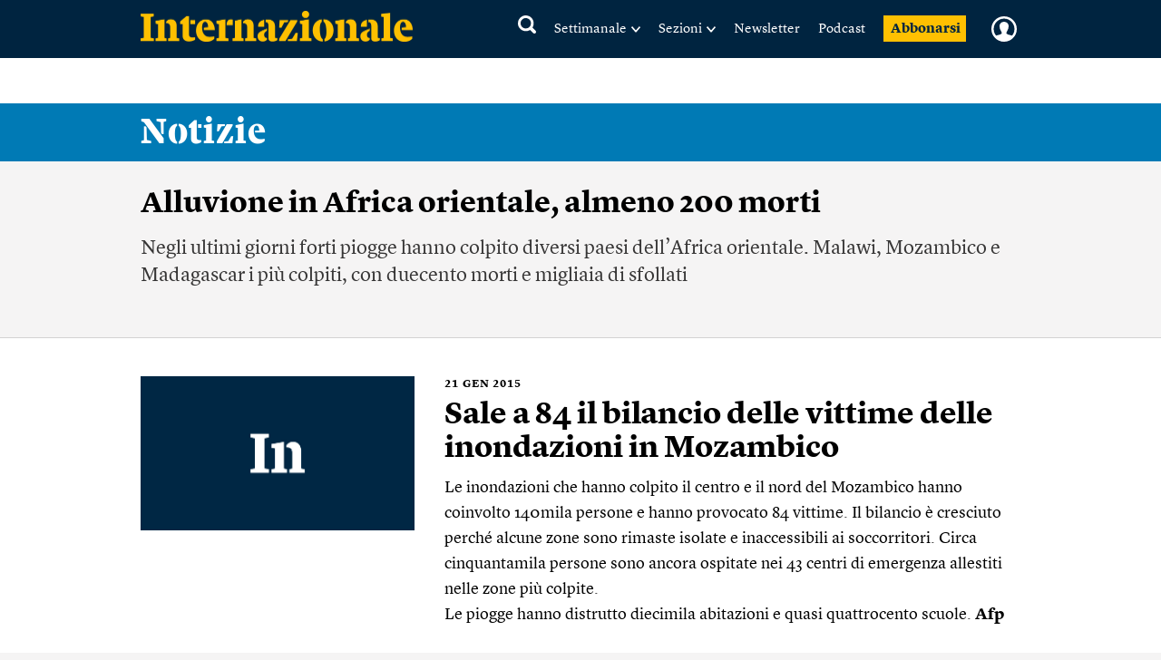

--- FILE ---
content_type: text/html; charset=utf-8
request_url: https://www.google.com/recaptcha/api2/aframe
body_size: 268
content:
<!DOCTYPE HTML><html><head><meta http-equiv="content-type" content="text/html; charset=UTF-8"></head><body><script nonce="OMEsWPr0YEvT4Cyh8pJGHQ">/** Anti-fraud and anti-abuse applications only. See google.com/recaptcha */ try{var clients={'sodar':'https://pagead2.googlesyndication.com/pagead/sodar?'};window.addEventListener("message",function(a){try{if(a.source===window.parent){var b=JSON.parse(a.data);var c=clients[b['id']];if(c){var d=document.createElement('img');d.src=c+b['params']+'&rc='+(localStorage.getItem("rc::a")?sessionStorage.getItem("rc::b"):"");window.document.body.appendChild(d);sessionStorage.setItem("rc::e",parseInt(sessionStorage.getItem("rc::e")||0)+1);localStorage.setItem("rc::h",'1769299735491');}}}catch(b){}});window.parent.postMessage("_grecaptcha_ready", "*");}catch(b){}</script></body></html>

--- FILE ---
content_type: text/javascript;charset=utf-8
request_url: https://id.cxense.com/public/user/id?json=%7B%22identities%22%3A%5B%7B%22type%22%3A%22ckp%22%2C%22id%22%3A%22mkszdpn7t45l783x%22%7D%2C%7B%22type%22%3A%22lst%22%2C%22id%22%3A%222vexnz2w040p92bejjwaqpot24%22%7D%2C%7B%22type%22%3A%22cst%22%2C%22id%22%3A%222vexnz2w040p92bejjwaqpot24%22%7D%5D%7D&callback=cXJsonpCB1
body_size: 204
content:
/**/
cXJsonpCB1({"httpStatus":200,"response":{"userId":"cx:7yfuqqztoncm1gmbmez45d8sl:hb3fguwn31mk","newUser":false}})

--- FILE ---
content_type: text/javascript;charset=utf-8
request_url: https://p1cluster.cxense.com/p1.js
body_size: 100
content:
cX.library.onP1('2vexnz2w040p92bejjwaqpot24');
